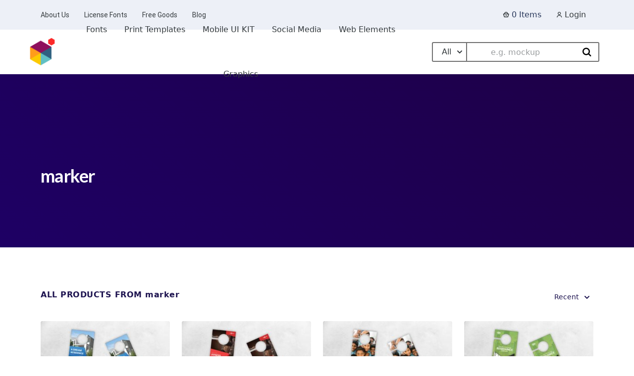

--- FILE ---
content_type: application/javascript
request_url: https://uicreative.net/wp-content/cache/min/1/wp-content/plugins/mayosis-core/library/user-follow/js/follow.js?ver=1769592687
body_size: -102
content:
jQuery(document).ready(function($){$('.tec-follow-link').on('click',function(e){e.preventDefault();var $this=$(this);if(teconce_vars.logged_in!='undefined'&&teconce_vars.logged_in!='true'){alert(teconce_vars.login_required);return}
var data={action:$this.hasClass('follow')?'follow':'unfollow',user_id:$this.data('user-id'),follow_id:$this.data('follow-id'),nonce:teconce_vars.nonce};$.post(teconce_vars.ajaxurl,data,function(response){if(response=='success'){$('.tec-follow-link').toggle()}else{alert(teconce_vars.processing_error)}})})})

--- FILE ---
content_type: application/javascript
request_url: https://uicreative.net/wp-content/cache/min/1/wp-content/themes/mayosis/js/mayosisloadmore.js?ver=1769592687
body_size: 300
content:
jQuery(function($){$('.infinite-content').infinitescroll({navSelector:".nav-links",nextSelector:".nav-links a:first",itemSelector:".infinite-post,.infinite-content .product-grid",loading:{msgText:"Loading more items...",finishedMsg:"Sorry, no more items"},errorCallback:function(){$(".inf-load-more").css("display","none")}});$(window).unbind('.infscr');$(".inf-load-more").click(function(){$('.infinite-content').infinitescroll('retrieve');return!1});$(window).load(function(){if($('.nav-links a').length){$('.inf-load-more').css('display','inline-block')}else{$('.inf-load-more').css('display','none')}})});jQuery(function($){$('.infinite-content-popular').infinitescroll({navSelector:".nav-links",nextSelector:".nav-links a:first",itemSelector:".infinite-post-popular,.infinite-content-popular .product-grid",loading:{msgText:"Loading more items...",finishedMsg:"Sorry, no more items"},errorCallback:function(){$(".inf-load-more-popular").css("display","none")}});$(window).unbind('.infscr');$(".inf-load-more-popular").click(function(){$('.infinite-content-popular').infinitescroll('retrieve');return!1});$(window).load(function(){if($('.nav-links a').length){$('.inf-load-more-popular').css('display','inline-block')}else{$('.inf-load-more-popular').css('display','none')}})});jQuery(function($){var $container=$('.product-masonry.infinite-content-masonry');$container.imagesLoaded(function(){$container.isotope({itemSelector:'.infinite-content-masonry .product-masonry-item',filter:'*:not(.hidden),.infinite-content-masonry .product-masonry-item',animationEngine:'best-available',layoutMode:"masonry",});$container.infinitescroll({navSelector:".nav-links,.pagination",nextSelector:".nav-links a:first,.pagination a:first",itemSelector:'.infinite-content-masonry .product-masonry-item',pixelsFromNavToBottom:Math.round($(window).height()*2.5),bufferPx:Math.round($(window).height()*2.5),loading:{msgText:"Loading more items...",finishedMsg:"Sorry, no more items"},},function(newElements){var $newElems=$(newElements);$newElems.imagesLoaded(function(){$container.isotope('insert',$newElems);setTimeout(function(){$('.infinite-content-masonry .product-masonry').isotope('reLayout')},500)});$('.product-masonry-filter li a').click(function(){var selector=$(this).attr('data-filter');$container.isotope({filter:selector});return!1})})});$(window).unbind('.infscr');$(".inf-load-more").click(function(){$('.product-masonry.infinite-content-masonry').infinitescroll('retrieve');return!1});$(window).load(function(){if($('.nav-links a').length){$('.inf-load-more').css('display','inline-block')}else{$('.inf-load-more').css('display','none')}})})

--- FILE ---
content_type: application/javascript
request_url: https://uicreative.net/wp-content/cache/min/1/wp-content/themes/mayosis/js/mayosis-edd-ajax-pagination.js?ver=1769592687
body_size: 28
content:
jQuery(document).ready(function($){console.log("EDD AJAX Pagination script loaded");$(document).on('click','.mayosis-edd-p-history-pagination a',function(e){e.preventDefault();var page=$(this).data('page');var type=$(this).data('type');var data={action:'mayosis_edd_ajax_pagination',page:page,type:type,nonce:mayosis_edd_ajax_pagination_vars.nonce};console.log("Clicked page: ",page,"Type: ",type);$('.msps_loading-icon').show();$.post(mayosis_edd_ajax_pagination_vars.ajax_url,data,function(response){if(response.success){if(type==='purchase_history'){$('.edd-purchase-history').html(response.data)}else if(type==='download_history'){$('.edd-download-history').html(response.data)}
$('.mayosis-edd-p-history-pagination a').removeClass('active');$('.mayosis-edd-p-history-pagination a[data-page="'+page+'"]').addClass('active')}else{alert('An error occurred')}
$('.msps_loading-icon').hide()})})})